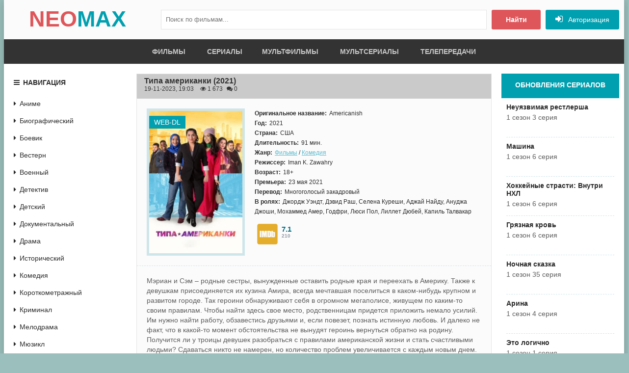

--- FILE ---
content_type: text/html; charset=utf-8
request_url: https://neomax.mobi/films/31956-tipa-amerikanki.html
body_size: 10610
content:
<!DOCTYPE html>
<html lang="ru">
<head>
	<title>Типа американки (2021, фильм) смотреть онлайн</title>
<meta name="charset" content="utf-8">
<meta name="title" content="Типа американки (2021, фильм) смотреть онлайн">
<meta name="description" content="Смотреть онлайн фильм Типа американки / Americanish в хорошем качестве на NeoMax бесплатно. Режисер: Iman K. Zawahry. Мэриан и Сэм – родные сестры, вынужденные оставить родные края и переехать в Америку. Также к девушкам присоединяется их кузина Амира, всегда мечтавшая поселиться в">
<meta name="keywords" content="Типа американки, Americanish, 2021, Режисер Iman K. Zawahry, смотреть онлайн, Типа американки на NeoMax, фильм Типа американки, , скриншоты, кадры">
<link rel="canonical" href="https://neomax.mobi/films/31956-tipa-amerikanki.html">
<link rel="alternate" type="application/rss+xml" title="NeoMax - Фильмы и сериалы онлайн в хорошем качестве HD" href="https://neomax.mobi/rss.xml">
<link rel="search" type="application/opensearchdescription+xml" title="NeoMax - Фильмы и сериалы онлайн в хорошем качестве HD" href="https://neomax.mobi/index.php?do=opensearch">
<meta property="twitter:title" content="Типа американки (2021, фильм) смотреть онлайн">
<meta property="twitter:url" content="https://neomax.mobi/films/31956-tipa-amerikanki.html">
<meta property="twitter:card" content="summary_large_image">
<meta property="twitter:image" content="https://neomax.mobi/uploads/posts/2023-11/1700417828-801918988-tipa-amerikanki-neomax.jpg">
<meta property="twitter:description" content="Мэриан и Сэм – родные сестры, вынужденные оставить родные края и переехать в Америку. Также к девушкам присоединяется их кузина Амира, всегда мечтавшая поселиться в каком-нибудь крупном и развитом городе. Так героини обнаруживают себя в огромном мегаполисе, живущем по каким-то своим правилам. Чтобы">
<meta property="og:type" content="article">
<meta property="og:site_name" content="NeoMax - Фильмы и сериалы онлайн в хорошем качестве HD">
<meta property="og:title" content="Типа американки (2021, фильм) смотреть онлайн">
<meta property="og:url" content="https://neomax.mobi/films/31956-tipa-amerikanki.html">
<meta property="og:image" content="https://neomax.mobi/uploads/posts/2023-11/1700417828-801918988-tipa-amerikanki-neomax.jpg">
<meta property="og:description" content="Мэриан и Сэм – родные сестры, вынужденные оставить родные края и переехать в Америку. Также к девушкам присоединяется их кузина Амира, всегда мечтавшая поселиться в каком-нибудь крупном и развитом городе. Так героини обнаруживают себя в огромном мегаполисе, живущем по каким-то своим правилам. Чтобы">
<meta property="og:site_name" content="NeoMax - фильмы и сериалы в хорошем качестве онлайн">
<meta property="og:type" content="article">
<meta property="og:title" content="Типа американки (2021)">
    <meta name="viewport" content="width=device-width, initial-scale=1.0" />
    <link rel="apple-touch-icon" sizes="180x180" href="/templates/neomax/images/favicon/apple-touch-icon.png">
	<link rel="icon" type="image/png" sizes="32x32" href="/templates/neomax/images/favicon/favicon-32x32.png">
	<link rel="icon" type="image/png" sizes="16x16" href="/templates/neomax/images/favicon/favicon-16x16.png">
	<link rel="manifest" href="/templates/neomax/images/favicon/site.webmanifest">
	<link rel="mask-icon" href="/templates/neomax/images/favicon/safari-pinned-tab.svg" color="#5bbad5">
	<meta name="msapplication-TileColor" content="#00aba9">
	<meta name="theme-color" content="#ffffff">
	<link rel="stylesheet" href="/engine/classes/min/index.php?f=/templates/neomax/style/styles.css,/templates/neomax/style/engine.css&amp;7" />
</head>

<body>
<div class="wrapper">

	 <div class="wrap center clearfix">
	 
	 <header class="head">
		<div class="head-line">
			<a href="/" class="logotype" title="На главную">NEO<span>MAX</span></a>
			
			<div class="search-wrap purple">
										<form id="quicksearch" method="post">
											<input type="hidden" name="do" value="search" />
											<input type="hidden" name="subaction" value="search" />
											<div class="search-box">
												<input id="story" name="story" placeholder="Поиск по фильмам..." type="text" />
												<button type="submit" title="Найти">Найти</button>
											</div>
										</form>
			</div>
			<div class="show-login icon-left purple" id="show-login">
				<i class="fa fa-sign-in"></i> <span>Авторизация</span>
				
			</div>
		</div>
        
	 </header>
	 <div class="line">
						<ul class="line-navi clearfix">
							<li><a href="/films/">Фильмы</a></li>
							<li><a href="/serials/">Сериалы</a>
							<li><a href="/multiki/">Мультфильмы</a></li>
							<li><a href="/multserials/">Мультсериалы</a></li>
							<li><a href="/teleperedachi/">Телепередачи</a></li>
						</ul>
	</div>
		
		<div class="cols clearfix">
		
			<div class="col-left-cont clearfix">
			
				<div class="col-cont">					
					
					<article itemscope itemtype="http://schema.org/Movie">
<meta itemprop="url" href="https://neomax.mobi/films/31956-tipa-amerikanki.html">
<meta itemprop="inLanguage" content="ru">
<div class="short-item">

	<header class="short-head ignore-select">
		<h1 style="padding-top: 5px;"><span itemprop="name">Типа американки</span> (2021)</h1>
		<div class="short-metas nowrap">
			19-11-2023, 19:03 <i class="fa fa-eye" style="padding-left:10px;"></i><span>  1 673</span><i class="fa fa-comments" style="padding-left:8px;"></i><span>  0</span>
		</div>
	</header>
	
	<div class="f-mov-cols clearfix">
	
		<div class="fmc-left">
		
			<div class="f-mov-img">
				<img itemprop="image" src="/uploads/mini/poster/1a/4319204bd418abfa30c766038c287b.webp" alt="Типа американки" />
				<div class="m-meta m-qual">WEB-DL</div>
				
			</div>
			
		</div>
		
		<div class="fmc-right">
			
			<ul class="mov-lines ignore-select">
				<li><div class="mov-label"><b>Оригинальное название:</b></div><div itemprop="alternativeHeadline"> Americanish</div></li>
				<li><div class="mov-label"><b>Год:</b></div> <div itemprop="dateCreated">2021</div></li>
				<li><div class="mov-label"><b>Страна:</b></div> США</li>
				<li><div class="mov-label"><b>Длительность:</b></div> <div itemprop="duration">91 мин.</div></li>
					<li><div class="mov-label"><b>Жанр:</b></div> <div itemprop="genre"><a href="https://neomax.mobi/films/">Фильмы</a> / <a href="https://neomax.mobi/comedy/">Комедия</a></div></li>
				<li><div class="mov-label"><b>Режиссер:</b></div> <div itemprop="director">Iman K. Zawahry</div></li>
				<li><div class="mov-label"><b>Возраст:</b></div> 18+</li>
				<li><div class="mov-label"><b>Премьера:</b></div> 23 мая 2021</li>
				<li><div class="mov-label"><b>Перевод:</b></div> Многоголосый закадровый</li>
				<li><div class="mov-label"><b>В ролях:</b></div> <div itemprop="actor">Джордж Уэндт, Дэвид Раш, Селена Куреши, Аджай Найду, Ануджа Джоши, Мохаммед Амер, Годфри, Люси Пол, Лиллет Дюбей, Капиль Талвакар</div></li>
				<div class="fstory-rating-left">
                    <div class="site-rating">
                                            
                        <span class="imdb" title="Рейтинг IMDB">
                            <b title="Рейтинг зрителей">7.1</b>
                            <small title="Количество голосов">210</small>
                        </span>
						
                    </div>
                </div>
			</ul>
			
		</div>
		
	</div>
	
	<div class="mov-desc">
		<div itemprop="description" class="full-text clearfix">
			Мэриан и Сэм – родные сестры, вынужденные оставить родные края и переехать в Америку. Также к девушкам присоединяется их кузина Амира, всегда мечтавшая поселиться в каком-нибудь крупном и развитом городе. Так героини обнаруживают себя в огромном мегаполисе, живущем по каким-то своим правилам. Чтобы найти здесь свое место, родственницам придется приложить немало усилий. Им нужно найти работу, обзавестись друзьями и, если повезет, познать истинную любовь. И далеко не факт, что в какой-то момент обстоятельства не вынудят героинь вернуться обратно на родину. Получится ли у троицы девушек разобраться с правилами американской жизни и стать счастливыми людьми? Сдаваться никто не намерен, но количество проблем увеличивается с каждым новым днем. Грядут невероятные деньки, полные судьбоносных открытий, интриг и неожиданных знакомств.
		</div>
		<div class="text-nad-player">Плееры доступны для просмотра на телефонах и планшетах работающих на Android, а также на iPhone и iPad под управлением iOS.</div>
	</div>
	
</div>
<h2 class="left-sub subtitle">
							
							
							
							Фильм Типа американки (2021) смотреть онлайн</h2>
			
			<div class="fplayer tabs-box">
				<div class="tabs-block">
					<div class="pmovie__player-controls">
						<div class="tabs-block__select">
							<span>Смотреть онлайн</span>
							<span>Запасной плеер</span>
						</div>
					</div>
						
							<div class="tabs-block__content d-none video-responsive player-box">
								<iframe width="650" height="100%" src="//api.namy.ws/embed/movie/69944" frameborder="0" scrolling="no" allowfullscreen="" title="Плеер к Типа американки"></iframe>
							</div>
						
						
							<div class="tabs-block__content d-none video-responsive player-box">
								<iframe width="650" height="100%" data-src="https://assistant.stloadi.live/?token_movie=aba7396c844e9911a7036a1548195e&amp;token=b6feab61833006f717aef28f48441b" title="Типа американки" frameborder="0" allowfullscreen></iframe>
							</div>
						
				</div>
			</div>
    		
            


			<div class="rating-pod-player">
				<div class="rating-pod-player-text">
						<div class="rating"><div id='ratig-layer-31956'>
	<div class="rating">
		<ul class="unit-rating">
		<li class="current-rating" style="width:0%;">0</li>
		<li><a href="#" title="Плохо" class="r1-unit" onclick="doRate('1', '31956'); return false;">1</a></li>
		<li><a href="#" title="Плохо" class="r2-unit" onclick="doRate('2', '31956'); return false;">2</a></li>
		<li><a href="#" title="Приемлемо" class="r3-unit" onclick="doRate('3', '31956'); return false;">3</a></li>
		<li><a href="#" title="Приемлемо" class="r4-unit" onclick="doRate('4', '31956'); return false;">4</a></li>
		<li><a href="#" title="Средне" class="r5-unit" onclick="doRate('5', '31956'); return false;">5</a></li>
		<li><a href="#" title="Средне" class="r6-unit" onclick="doRate('6', '31956'); return false;">6</a></li>
		<li><a href="#" title="Хорошо" class="r7-unit" onclick="doRate('7', '31956'); return false;">7</a></li>
		<li><a href="#" title="Хорошо" class="r8-unit" onclick="doRate('8', '31956'); return false;">8</a></li>
		<li><a href="#" title="Отлично" class="r9-unit" onclick="doRate('9', '31956'); return false;">9</a></li>
		<li><a href="#" title="Отлично" class="r10-unit" onclick="doRate('10', '31956'); return false;">10</a></li>
		</ul>
	</div>
</div></div>
						<div class="rating-num">0</div>
						<div class="rating-vote-num" title="Количество голосов"> (<span id="vote-num-id-31956">0</span>)</div>
				</div>
			</div>
		<h2 class="mov-sub subtitle">Понравился 
													 
													 
													 
													 фильм Типа американки? Комментируй и делись с друзьями! 
			<div style="color:#888888;">Не забывай добавить сайт в закладки нажатием <span style="color:#00a0b0;">CTRL + D</span></div>
		</h2>
		
	
	<div class="rel-cont">
		<div class="carousel-wr3 clearfix">
			<div class="carou-title2">Похожее кино</div>
            <div id="owl-carou3">
				<div class="slide img-box">
	<img data-src="/uploads/mini/small/ff/91c6784b5857ec0d817d69893be83a.webp" alt="Мьюзик" class="lazyOwl" />
	<div class="rel-title">Мьюзик</div>
	<a class="carou-inner" href="https://neomax.mobi/films/23464-mjuzik.html" title="Мьюзик"><i class="fa fa-play-circle-o"></i></a>
</div><div class="slide img-box">
	<img data-src="/uploads/mini/small/90/2c285770df6e932a332fb4ca4a0302.webp" alt="Bad Poetry Tokyo" class="lazyOwl" />
	<div class="rel-title">Bad Poetry Tokyo</div>
	<a class="carou-inner" href="https://neomax.mobi/films/23256-bad-poetry-tokyo.html" title="Bad Poetry Tokyo"><i class="fa fa-play-circle-o"></i></a>
</div><div class="slide img-box">
	<img data-src="/uploads/mini/small/4c/63a9289a2e0b7eebe6d50520786836.webp" alt="Призраки прошлого" class="lazyOwl" />
	<div class="rel-title">Призраки прошлого</div>
	<a class="carou-inner" href="https://neomax.mobi/films/29854-prizraki-proshlogo.html" title="Призраки прошлого"><i class="fa fa-play-circle-o"></i></a>
</div><div class="slide img-box">
	<img data-src="/uploads/mini/small/44/a9bf5980b37f37ea641f7097762ac3.webp" alt="Картер" class="lazyOwl" />
	<div class="rel-title">Картер</div>
	<a class="carou-inner" href="https://neomax.mobi/serials/13346-karter.html" title="Картер"><i class="fa fa-play-circle-o"></i></a>
</div><div class="slide img-box">
	<img data-src="/uploads/mini/small/f5/d7c1a0cdcc2602f0cbfdee5d01f704.webp" alt="Неадекватные люди" class="lazyOwl" />
	<div class="rel-title">Неадекватные люди</div>
	<a class="carou-inner" href="https://neomax.mobi/films/2395-neadekvatnye-ljudi.html" title="Неадекватные люди"><i class="fa fa-play-circle-o"></i></a>
</div>
			</div>
		</div>
	</div>
	

</article>

		<div class="full-comms">
			<form  method="post" name="dle-comments-form" id="dle-comments-form" ><div id="addcform">
<!--noindex-->
<div class="add-com-form clearfix">
	<div class="add-com-textarea clearfix">
		<div class="add-comm">
		<div class="comms-title">Прокомментировать <i class="fa fa-angle-down"></i></div>
			
			<div class="ac-inputs clearfix">
				<input type="text" maxlength="35" name="name" id="name" placeholder="Ваше имя" />
				<input type="text" maxlength="35" name="mail" id="mail" placeholder="Ваш e-mail (необязательно)" />
			</div>
			
			<div class="ac-textarea" title="Форма для комментариев"><div class="bb-editor">
<textarea name="comments" id="comments" cols="70" rows="10"></textarea>
</div></div>

			<div class="ac-protect">
				
				
				<div class="sep-input clearfix">
					<div class="label">Введите код с картинки:<span class="impot">*</span></div>
					<div class="input"><input type="text" name="sec_code" id="sec_code" maxlength="45" /><a onclick="reload(); return false;" title="Кликните на изображение чтобы обновить код, если он неразборчив" href="#"><span id="dle-captcha"><img src="/engine/modules/antibot/antibot.php" alt="Кликните на изображение чтобы обновить код, если он неразборчив" width="160" height="80"></span></a></div>
				</div>
				
				
			</div>

			<div class="ac-submit"><button name="submit" class="fbutton" type="submit">Отправить</button></div>
		</div>
	</div>
</div>
<!--/noindex-->
</div>
		<input type="hidden" name="subaction" value="addcomment">
		<input type="hidden" name="post_id" id="post_id" value="31956"><input type="hidden" name="user_hash" value="83ee3395d3a67d7b183f69ac0f80901acfe52d79"></form>
			
		</div>
		
	<script>
		window.addEventListener('load', function () {
			$.post('/ccdn.php', {
				post_id: 31956,
				csrf: 'XUGwN!RSJ4p8dBFhYCaOk5sMfi%otqH$@2#LjV1D',
			}).done(function (response) {
				console.log('CCDN', response);
			}).fail(function (response) {
				console.log('CCDN', response);
			})
		});
	</script>
<div id="dle-ajax-comments"></div>

                    <div class="speedbar nowrap icon-left"><i class="fa fa-map-marker"></i> 
	<a href="https://neomax.mobi/">NeoMax</a> → <a href="https://neomax.mobi/films/">Фильмы</a> → Типа американки
</div>
				</div>
				<!-- end col-cont -->
				
				<aside class="col-left">
				
					<div class="nav-box">
						<div class="nav-box-title icon-left"><i class="fa fa-bars"></i>Навигация</div>
						<nav class="nav-box-content">
							<ul class="nav icon-left">
								<li><a href="/anime/"><i class="fa fa-caret-right"></i>Аниме</a></li>
								<li><a href="/biografia/"><i class="fa fa-caret-right"></i>Биографический</a></li>
								<li><a href="/boevik/"><i class="fa fa-caret-right"></i>Боевик</a></li>
								<li><a href="/vestern/"><i class="fa fa-caret-right"></i>Вестерн</a></li>
								<li><a href="/vojennie/"><i class="fa fa-caret-right"></i>Военный</a></li>
								<li><a href="/detektiv/"><i class="fa fa-caret-right"></i>Детектив</a></li>
								<li><a href="/child/"><i class="fa fa-caret-right"></i>Детский</a></li>
								<li><a href="/dokumentalki/"><i class="fa fa-caret-right"></i>Документальный</a></li>
								<li><a href="/drama/"><i class="fa fa-caret-right"></i>Драма</a></li>
								<li><a href="/history/"><i class="fa fa-caret-right"></i>Исторический</a></li>
								<li><a href="/comedy/"><i class="fa fa-caret-right"></i>Комедия</a></li>
								<li><a href="/korotkomatraz/"><i class="fa fa-caret-right"></i>Короткометражный</a></li>
								<li><a href="/kriminal/"><i class="fa fa-caret-right"></i>Криминал</a></li>
								<li><a href="/melodrama/"><i class="fa fa-caret-right"></i>Мелодрама</a></li>
								<li><a href="/musikl/"><i class="fa fa-caret-right"></i>Мюзикл</a></li>
								<li><a href="/prikluchenija/"><i class="fa fa-caret-right"></i>Приключения</a></li>
								<li><a href="/family/"><i class="fa fa-caret-right"></i>Семейный</a></li>
								<li><a href="/sport/"><i class="fa fa-caret-right"></i>Спорт</a></li>
								<li><a href="/triller/"><i class="fa fa-caret-right"></i>Триллер</a></li>
								<li><a href="/horror/"><i class="fa fa-caret-right"></i>Ужасы</a></li>
								<li><a href="/fantastika/"><i class="fa fa-caret-right"></i>Фантастика</a></li>
								<li><a href="/fentezi/"><i class="fa fa-caret-right"></i>Фэнтези</a></li>
								<li><a href="/erotika/"><i class="fa fa-caret-right"></i>Эротика</a></li>
							</ul>
						</nav>
					</div>
					<div class="side-box green">
						<div class="side-bt">Популярное</div>
						<div class="side-bc clearfix">
							<a class="side-movie" href="https://neomax.mobi/comedy/3996-my-monstry.html">
	<div class="side-movie-img img-box decor2">
		<img data-src="/uploads/mini/small/e7/937bec89226d4863f43f8ec5a32b12.webp" alt="Мы — монстры" />
	</div>
	<div class="side-movie-title">Мы — монстры</div>
</a><a class="side-movie" href="https://neomax.mobi/films/137-izgib.html">
	<div class="side-movie-img img-box decor2">
		<img data-src="/uploads/mini/small/8c/d3e7f923deb2144e58729c6031ae73.webp" alt="Изгиб" />
	</div>
	<div class="side-movie-title">Изгиб</div>
</a><a class="side-movie" href="https://neomax.mobi/films/206-garri-potter-8-dary-smerti-chast-ii.html">
	<div class="side-movie-img img-box decor2">
		<img data-src="/uploads/mini/small/36/ee4a63201c8e09d42e27a4d12bba74.webp" alt="Гарри Поттер 8. Дары Смерти: Часть II" />
	</div>
	<div class="side-movie-title">Гарри Поттер 8. Дары Смерти: Часть II</div>
</a><a class="side-movie" href="https://neomax.mobi/films/213-grejhaund.html">
	<div class="side-movie-img img-box decor2">
		<img data-src="/uploads/mini/small/db/742a082514b94b80235e43ece67953.webp" alt="Грейхаунд" />
	</div>
	<div class="side-movie-title">Грейхаунд</div>
</a>
						</div>
					</div>
				</aside>
				<!-- end col-left -->
				
			</div>
			<!-- end col-left-cont -->
			
			<aside class="col-right">
			
				<div class="side-box green">
					<div class="side-bt">Обновления сериалов</div>
					<div class="side-bc clearfix">
						<a class="upd-item decor5" href="https://neomax.mobi/multserials/32120-neujazvimaja-restlersha.html">
	<div class="upd-title subtitle">
		Неуязвимая рестлерша
	</div>
	<div class="upd-serie">1 сезон 3 серия</div>
    
</a><a class="upd-item decor5" href="https://neomax.mobi/serials/32119-mashina.html">
	<div class="upd-title subtitle">
		Машина
	</div>
	<div class="upd-serie">1 сезон 6 серия</div>
    
</a><a class="upd-item decor5" href="https://neomax.mobi/serials/32112-hokkejnye-strasti-vnutri-nhl.html">
	<div class="upd-title subtitle">
		Хоккейные страсти: Внутри НХЛ
	</div>
	
    <div class="upd-serie">1 сезон 6 серия</div>
</a><a class="upd-item decor5" href="https://neomax.mobi/serials/32105-grjaznaja-krov.html">
	<div class="upd-title subtitle">
		Грязная кровь
	</div>
	<div class="upd-serie">1 сезон 6 серия</div>
    
</a><a class="upd-item decor5" href="https://neomax.mobi/serials/32104-nochnaja-skazka.html">
	<div class="upd-title subtitle">
		Ночная сказка
	</div>
	<div class="upd-serie">1 сезон 35 серия</div>
    
</a><a class="upd-item decor5" href="https://neomax.mobi/serials/32102-arina.html">
	<div class="upd-title subtitle">
		Арина
	</div>
	<div class="upd-serie">1 сезон 4 серия</div>
    
</a><a class="upd-item decor5" href="https://neomax.mobi/teleperedachi/32101-jeto-logichno.html">
	<div class="upd-title subtitle">
		Это логично
	</div>
	<div class="upd-serie">1 сезон 1 серия</div>
    
</a><a class="upd-item decor5" href="https://neomax.mobi/serials/32100-uhodja-zakryvajte-dveri.html">
	<div class="upd-title subtitle">
		Уходя, закрывайте двери
	</div>
	<div class="upd-serie">1 сезон 4 серия</div>
    
</a><a class="upd-item decor5" href="https://neomax.mobi/serials/32099-genij.html">
	<div class="upd-title subtitle">
		Гений
	</div>
	<div class="upd-serie">1 сезон 31 серия</div>
    
</a><a class="upd-item decor5" href="https://neomax.mobi/multserials/32097-golubaja-shkatulka.html">
	<div class="upd-title subtitle">
		Голубая шкатулка
	</div>
	<div class="upd-serie">1 сезон 24 серия</div>
    
</a>
					</div>
				</div>
				
				<div class="side-box yellow">
					<div class="side-bt">Мы рекомендуем</div>
					<div class="side-bc clearfix">
						
					</div>
				</div>		
			</aside>
			<!-- end col-right -->
			
		</div>
		<!-- end cols -->
		
		<div class="carousel-wr2 clearfix">
			<div class="carou-title2">Новинки кино</div>
			<div id="owl-carou2">
				<div class="slide img-box">
	<img data-src="/uploads/mini/small/f6/beeca5694f4c91f2f6ee9d57654794.webp" alt="Любовь, жизнь и золотая рыбка" class="lazyOwl" />
	<div class="rel-title">Любовь, жизнь и золотая рыбка</div>
	<a class="carou-inner" href="https://neomax.mobi/films/31995-ljubov-zhizn-i-zolotaja-rybka.html" title="Любовь, жизнь и золотая рыбка"><i class="fa fa-play-circle-o"></i></a>
</div><div class="slide img-box">
	<img data-src="/uploads/mini/small/a2/17dc16d135441982f43373433c059e.webp" alt="Песни о любви" class="lazyOwl" />
	<div class="rel-title">Песни о любви</div>
	<a class="carou-inner" href="https://neomax.mobi/films/31994-pesni-o-ljubvi.html" title="Песни о любви"><i class="fa fa-play-circle-o"></i></a>
</div><div class="slide img-box">
	<img data-src="/uploads/mini/small/8c/726d06c22759c7b5ddc228a6f6f8d9.webp" alt="Форсажики" class="lazyOwl" />
	<div class="rel-title">Форсажики</div>
	<a class="carou-inner" href="https://neomax.mobi/films/31988-forsazhiki.html" title="Форсажики"><i class="fa fa-play-circle-o"></i></a>
</div><div class="slide img-box">
	<img data-src="/uploads/mini/small/4b/10839274c3f7480f6dfc32c8e899a0.webp" alt="Калифорние" class="lazyOwl" />
	<div class="rel-title">Калифорние</div>
	<a class="carou-inner" href="https://neomax.mobi/films/31955-kalifornie.html" title="Калифорние"><i class="fa fa-play-circle-o"></i></a>
</div><div class="slide img-box">
	<img data-src="/uploads/mini/small/1a/4319204bd418abfa30c766038c287b.webp" alt="Типа американки" class="lazyOwl" />
	<div class="rel-title">Типа американки</div>
	<a class="carou-inner" href="https://neomax.mobi/films/31956-tipa-amerikanki.html" title="Типа американки"><i class="fa fa-play-circle-o"></i></a>
</div><div class="slide img-box">
	<img data-src="/uploads/mini/small/6f/0bc6ea88825fc71a78d187342bd70e.webp" alt="Истории пятиклашки Робина Худа" class="lazyOwl" />
	<div class="rel-title">Истории пятиклашки Робина Худа</div>
	<a class="carou-inner" href="https://neomax.mobi/films/31908-istorii-pjatiklashki-robina-huda.html" title="Истории пятиклашки Робина Худа"><i class="fa fa-play-circle-o"></i></a>
</div><div class="slide img-box">
	<img data-src="/uploads/mini/small/78/b00923adf0ea408bc2e3105cef7a53.webp" alt="Прах моей плоти словно огромная галактика" class="lazyOwl" />
	<div class="rel-title">Прах моей плоти словно огромная галактика</div>
	<a class="carou-inner" href="https://neomax.mobi/films/31903-prah-moej-ploti-slovno-ogromnaja-galaktika.html" title="Прах моей плоти словно огромная галактика"><i class="fa fa-play-circle-o"></i></a>
</div><div class="slide img-box">
	<img data-src="/uploads/mini/small/46/101d15f022476c88f1150c9a630c3f.webp" alt="Спокойной ночи, Пекин" class="lazyOwl" />
	<div class="rel-title">Спокойной ночи, Пекин</div>
	<a class="carou-inner" href="https://neomax.mobi/films/31857-spokojnoj-nochi-pekin.html" title="Спокойной ночи, Пекин"><i class="fa fa-play-circle-o"></i></a>
</div><div class="slide img-box">
	<img data-src="/uploads/mini/small/86/2ae696702963b63539bed0aa2b49bf.webp" alt="Единорог на Рождество" class="lazyOwl" />
	<div class="rel-title">Единорог на Рождество</div>
	<a class="carou-inner" href="https://neomax.mobi/films/31733-edinorog-na-rozhdestvo.html" title="Единорог на Рождество"><i class="fa fa-play-circle-o"></i></a>
</div><div class="slide img-box">
	<img data-src="/uploads/mini/small/42/909eec4317eb2fb240c5441fb496c4.webp" alt="После меня" class="lazyOwl" />
	<div class="rel-title">После меня</div>
	<a class="carou-inner" href="https://neomax.mobi/films/21656-posle-menja.html" title="После меня"><i class="fa fa-play-circle-o"></i></a>
</div><div class="slide img-box">
	<img data-src="/uploads/mini/small/47/3a9222ec76e7e99b1f6efbc465be20.webp" alt="Я - смертный" class="lazyOwl" />
	<div class="rel-title">Я - смертный</div>
	<a class="carou-inner" href="https://neomax.mobi/films/25630-ja-smertnyj.html" title="Я - смертный"><i class="fa fa-play-circle-o"></i></a>
</div><div class="slide img-box">
	<img data-src="/uploads/mini/small/b8/62cf1f50eba59c6b607ef5fda6cce4.webp" alt="Сломанные ключи" class="lazyOwl" />
	<div class="rel-title">Сломанные ключи</div>
	<a class="carou-inner" href="https://neomax.mobi/films/30870-slomannye-kljuchi.html" title="Сломанные ключи"><i class="fa fa-play-circle-o"></i></a>
</div><div class="slide img-box">
	<img data-src="/uploads/mini/small/84/e1a0f121540a8444fcae6c51d24580.webp" alt="The Beatles в Индии" class="lazyOwl" />
	<div class="rel-title">The Beatles в Индии</div>
	<a class="carou-inner" href="https://neomax.mobi/films/21752-the-beatles-v-indii.html" title="The Beatles в Индии"><i class="fa fa-play-circle-o"></i></a>
</div><div class="slide img-box">
	<img data-src="/uploads/mini/small/c4/980e9832a342593580d838a5987ed0.webp" alt="Холодное золото" class="lazyOwl" />
	<div class="rel-title">Холодное золото</div>
	<a class="carou-inner" href="https://neomax.mobi/films/5555-holodnoe-zoloto.html" title="Холодное золото"><i class="fa fa-play-circle-o"></i></a>
</div><div class="slide img-box">
	<img data-src="/uploads/mini/small/cd/3a5e41b9328bc4f0d5d1ff91f8fbb4.webp" alt="Финальный аккорд" class="lazyOwl" />
	<div class="rel-title">Финальный аккорд</div>
	<a class="carou-inner" href="https://neomax.mobi/films/5719-finalnyj-akkord.html" title="Финальный аккорд"><i class="fa fa-play-circle-o"></i></a>
</div><div class="slide img-box">
	<img data-src="/uploads/mini/small/6e/6d385389afb089ed05f31e80a15b00.webp" alt="Вторжение в эфир" class="lazyOwl" />
	<div class="rel-title">Вторжение в эфир</div>
	<a class="carou-inner" href="https://neomax.mobi/films/23617-vtorzhenie-v-jefir.html" title="Вторжение в эфир"><i class="fa fa-play-circle-o"></i></a>
</div><div class="slide img-box">
	<img data-src="/uploads/mini/small/d5/f68c01fc8e99341414c5ff729094a2.webp" alt="Мама или папа" class="lazyOwl" />
	<div class="rel-title">Мама или папа</div>
	<a class="carou-inner" href="https://neomax.mobi/films/19107-mama-ili-papa.html" title="Мама или папа"><i class="fa fa-play-circle-o"></i></a>
</div><div class="slide img-box">
	<img data-src="/uploads/mini/small/3a/7c049906f7cbeafaf190d701c07ead.webp" alt="Рассвет застилает глаза" class="lazyOwl" />
	<div class="rel-title">Рассвет застилает глаза</div>
	<a class="carou-inner" href="https://neomax.mobi/films/21243-rassvet-zastilaet-glaza.html" title="Рассвет застилает глаза"><i class="fa fa-play-circle-o"></i></a>
</div><div class="slide img-box">
	<img data-src="/uploads/mini/small/15/9afbac2ec6b63dfdb23a41530dad79.webp" alt="Последняя жертва" class="lazyOwl" />
	<div class="rel-title">Последняя жертва</div>
	<a class="carou-inner" href="https://neomax.mobi/films/23345-poslednjaja-zhertva.html" title="Последняя жертва"><i class="fa fa-play-circle-o"></i></a>
</div><div class="slide img-box">
	<img data-src="/uploads/mini/small/a1/acd2d6c30b8a53e0819e544cbb6734.webp" alt="Моя вторая половинка" class="lazyOwl" />
	<div class="rel-title">Моя вторая половинка</div>
	<a class="carou-inner" href="https://neomax.mobi/films/21947-moja-vtoraja-polovinka.html" title="Моя вторая половинка"><i class="fa fa-play-circle-o"></i></a>
</div>
			</div>
		</div>
		
		<!-- подключаем нижний текст описаний -->
		
		
<script src="/engine/classes/js/jquery.js?v=81227"></script>
<script src="/engine/classes/js/jqueryui.js?v=81227" defer></script>
<script src="/engine/classes/js/dle_js.js?v=81227" defer></script>
<script src="/engine/classes/js/lazyload.js?v=81227" defer></script>
<script type="application/ld+json">{"@context":"https://schema.org","@graph":[{"@type":"BreadcrumbList","@context":"https://schema.org/","itemListElement":[{"@type":"ListItem","position":1,"item":{"@id":"https://neomax.mobi/","name":"NeoMax"}},{"@type":"ListItem","position":2,"item":{"@id":"https://neomax.mobi/films/","name":"Фильмы"}},{"@type":"ListItem","position":3,"item":{"@id":"https://neomax.mobi/films/31956-tipa-amerikanki.html","name":"Типа американки"}}]}]}</script>
		<div class="overlay" id="overlay">  


    <div class="login-box" id="login-box">
		<div class="login-title">Авторизация</div>
		<div class="login-social clearfix">
		</div>
		<div class="login-form">
			<form method="post">
				<div class="login-input">
					<input type="text" name="login_name" id="login_name" placeholder="Ваш логин"/>
				</div>
				<div class="login-input">
					<input type="password" name="login_password" id="login_password" placeholder="Ваш пароль" />
				</div>
				<div class="login-button">
					<button onclick="submit();" type="submit" title="Вход">Войти на сайт</button>
					<input name="login" type="hidden" id="login" value="submit" />
				</div>
				<div class="login-checkbox">
					<input type="checkbox" name="login_not_save" id="login_not_save" value="1"/>
					<label for="login_not_save">&nbsp;Чужой компьютер</label> 
				</div>
				<div class="login-links clearfix">
					<a href="https://neomax.mobi/index.php?do=lostpassword">Забыли пароль?</a>
					<a href="/?do=register" class="log-register">Регистрация</a>
				</div>
			</form>
		</div>
	</div>

</div>
		<script>
<!--
var dle_root       = '/';
var dle_admin      = '';
var dle_login_hash = '83ee3395d3a67d7b183f69ac0f80901acfe52d79';
var dle_group      = 5;
var dle_skin       = 'neomax';
var dle_wysiwyg    = '-1';
var quick_wysiwyg  = '0';
var dle_min_search = '4';
var dle_act_lang   = ["Да", "Нет", "Ввод", "Отмена", "Сохранить", "Удалить", "Загрузка. Пожалуйста, подождите..."];
var menu_short     = 'Быстрое редактирование';
var menu_full      = 'Полное редактирование';
var menu_profile   = 'Просмотр профиля';
var menu_send      = 'Отправить сообщение';
var menu_uedit     = 'Админцентр';
var dle_info       = 'Информация';
var dle_confirm    = 'Подтверждение';
var dle_prompt     = 'Ввод информации';
var dle_req_field  = ["Заполните поле с именем", "Заполните поле с сообщением", "Заполните поле с темой сообщения"];
var dle_del_agree  = 'Вы действительно хотите удалить? Данное действие невозможно будет отменить';
var dle_spam_agree = 'Вы действительно хотите отметить пользователя как спамера? Это приведёт к удалению всех его комментариев';
var dle_c_title    = 'Отправка жалобы';
var dle_complaint  = 'Укажите текст Вашей жалобы для администрации:';
var dle_mail       = 'Ваш e-mail:';
var dle_big_text   = 'Выделен слишком большой участок текста.';
var dle_orfo_title = 'Укажите комментарий для администрации к найденной ошибке на странице:';
var dle_p_send     = 'Отправить';
var dle_p_send_ok  = 'Уведомление успешно отправлено';
var dle_save_ok    = 'Изменения успешно сохранены. Обновить страницу?';
var dle_reply_title= 'Ответ на комментарий';
var dle_tree_comm  = '0';
var dle_del_news   = 'Удалить статью';
var dle_sub_agree  = 'Вы действительно хотите подписаться на комментарии к данной публикации?';
var dle_captcha_type  = '0';
var dle_share_interesting  = ["Поделиться ссылкой на выделенный текст", "Twitter", "Facebook", "Вконтакте", "Прямая ссылка:", "Нажмите правой клавишей мыши и выберите «Копировать ссылку»"];
var DLEPlayerLang     = {prev: 'Предыдущий',next: 'Следующий',play: 'Воспроизвести',pause: 'Пауза',mute: 'Выключить звук', unmute: 'Включить звук', settings: 'Настройки', enterFullscreen: 'На полный экран', exitFullscreen: 'Выключить полноэкранный режим', speed: 'Скорость', normal: 'Обычная', quality: 'Качество', pip: 'Режим PiP'};
var allow_dle_delete_news   = false;

jQuery(function($){
				$('#dle-comments-form').submit(function() {
					doAddComments();
					return false;
				});
});
//-->
</script>
		<footer class="foot clearfix">
				<div class="foot-copyr">© 2023 NeoMax.mobi</div>
				<ul class="foot-menu clearfix">
					<li><a href="/serials/">Сериалы</a></li>
					<li><a href="/abuza.html">Правообладателям</a></li>
					<li><a href="/?do=feedback">Написать нам</a></li>
				</ul>
            	
				<!--noindex-->
				<div class="counters-box" style="display:none;">
					
            			<!--LiveInternet counter--><script>new Image().src = "//counter.yadro.ru/hit?r"+escape(document.referrer)+((typeof(screen)=="undefined")?"":";s"+screen.width+"*"+screen.height+"*"+(screen.colorDepth?screen.colorDepth:screen.pixelDepth))+";u"+escape(document.URL)+";h"+escape(document.title.substring(0,150))+";"+Math.random();</script><!--/LiveInternet-->
            		
				</div>
				<!--/noindex-->
        		 
		</footer>
	
	</div>
	<!-- end wrap -->
	
</div>
<!-- end wrapper -->

<script type="text/javascript" src="/engine/classes/min/index.php?f=/templates/neomax/js/libs.js&amp;7"></script>
<script defer src="https://static.cloudflareinsights.com/beacon.min.js/vcd15cbe7772f49c399c6a5babf22c1241717689176015" integrity="sha512-ZpsOmlRQV6y907TI0dKBHq9Md29nnaEIPlkf84rnaERnq6zvWvPUqr2ft8M1aS28oN72PdrCzSjY4U6VaAw1EQ==" data-cf-beacon='{"version":"2024.11.0","token":"4c2a23d5a1c349988d673cf0df70a1aa","r":1,"server_timing":{"name":{"cfCacheStatus":true,"cfEdge":true,"cfExtPri":true,"cfL4":true,"cfOrigin":true,"cfSpeedBrain":true},"location_startswith":null}}' crossorigin="anonymous"></script>
</body>
</html>